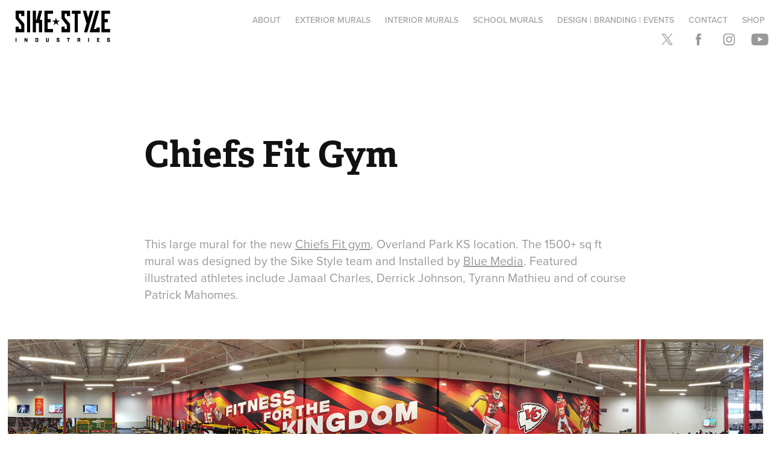

--- FILE ---
content_type: text/html; charset=utf-8
request_url: https://sikestyle.myportfolio.com/chiefs-fit-gym
body_size: 8069
content:
<!DOCTYPE HTML>
<html lang="en-US">
<head>
  <meta charset="UTF-8" />
  <meta name="viewport" content="width=device-width, initial-scale=1" />
      <meta name="keywords"  content="Chiefs,fitness,football,gym,kansas city,mahomes,Mural,nfl,sike style,Vinyl Graphics" />
      <meta name="description"  content="Mural and design company based in Kansas City, Missouri since 2001" />
      <meta name="twitter:card"  content="summary_large_image" />
      <meta name="twitter:site"  content="@AdobePortfolio" />
      <meta  property="og:title" content="Sike Style Industries - Chiefs Fit Gym" />
      <meta  property="og:description" content="Mural and design company based in Kansas City, Missouri since 2001" />
      <meta  property="og:image" content="https://cdn.myportfolio.com/bf71ac62d0a71099829a9e41d3d7a7b0/c25fa57c-eb23-4011-904c-28a766c2b081_car_202x158.jpg?h=05cbd8e0f538a9783f3bdb765ca86ab3" />
      <link rel="icon" href="[data-uri]"  />
      <link rel="stylesheet" href="/dist/css/main.css" type="text/css" />
      <link rel="stylesheet" href="https://cdn.myportfolio.com/bf71ac62d0a71099829a9e41d3d7a7b0/7e779b38b20de105b7e61a1a78df2dc01759073582.css?h=cd409bffb0bdba1da6e08dab376ec320" type="text/css" />
    <link rel="canonical" href="https://sikestyle.myportfolio.com/chiefs-fit-gym" />
      <title>Sike Style Industries - Chiefs Fit Gym</title>
    <script type="text/javascript" src="//use.typekit.net/ik/[base64].js?cb=35f77bfb8b50944859ea3d3804e7194e7a3173fb" async onload="
    try {
      window.Typekit.load();
    } catch (e) {
      console.warn('Typekit not loaded.');
    }
    "></script>
</head>
  <body class="transition-enabled">  <div class='page-background-video page-background-video-with-panel'>
  </div>
  <div class="js-responsive-nav">
    <div class="responsive-nav has-social">
      <div class="close-responsive-click-area js-close-responsive-nav">
        <div class="close-responsive-button"></div>
      </div>
          <div class="nav-container">
            <nav data-hover-hint="nav">
      <div class="page-title">
        <a href="/bio-and-brand" >About</a>
      </div>
                <div class="gallery-title"><a href="/exteriormurals" >Exterior Murals</a></div>
                <div class="gallery-title"><a href="/copy-of-projects" >Interior Murals</a></div>
                <div class="gallery-title"><a href="/school-murals" >School Murals</a></div>
                <div class="gallery-title"><a href="/projects" >Design | Branding | Events</a></div>
      <div class="page-title">
        <a href="/contact" >Contact</a>
      </div>
      <div class="page-title">
        <a href="/shop" >Shop</a>
      </div>
                <div class="social pf-nav-social" data-hover-hint="navSocialIcons">
                  <ul>
                          <li>
                            <a href="https://twitter.com/sikestyle" target="_blank">
                              <svg xmlns="http://www.w3.org/2000/svg" xmlns:xlink="http://www.w3.org/1999/xlink" version="1.1" x="0px" y="0px" viewBox="-8 -3 35 24" xml:space="preserve" class="icon"><path d="M10.4 7.4 16.9 0h-1.5L9.7 6.4 5.2 0H0l6.8 9.7L0 17.4h1.5l5.9-6.8 4.7 6.8h5.2l-6.9-10ZM8.3 9.8l-.7-1-5.5-7.6h2.4l4.4 6.2.7 1 5.7 8h-2.4L8.3 9.8Z"/></svg>
                            </a>
                          </li>
                          <li>
                            <a href="https://www.facebook.com/Sikenomics" target="_blank">
                              <svg xmlns="http://www.w3.org/2000/svg" xmlns:xlink="http://www.w3.org/1999/xlink" version="1.1" x="0px" y="0px" viewBox="0 0 30 24" xml:space="preserve" class="icon"><path d="M16.21 20h-3.26v-8h-1.63V9.24h1.63V7.59c0-2.25 0.92-3.59 3.53-3.59h2.17v2.76H17.3 c-1.02 0-1.08 0.39-1.08 1.11l0 1.38h2.46L18.38 12h-2.17V20z"/></svg>
                            </a>
                          </li>
                          <li>
                            <a href="https://www.instagram.com/sikestyle/" target="_blank">
                              <svg version="1.1" id="Layer_1" xmlns="http://www.w3.org/2000/svg" xmlns:xlink="http://www.w3.org/1999/xlink" viewBox="0 0 30 24" style="enable-background:new 0 0 30 24;" xml:space="preserve" class="icon">
                              <g>
                                <path d="M15,5.4c2.1,0,2.4,0,3.2,0c0.8,0,1.2,0.2,1.5,0.3c0.4,0.1,0.6,0.3,0.9,0.6c0.3,0.3,0.5,0.5,0.6,0.9
                                  c0.1,0.3,0.2,0.7,0.3,1.5c0,0.8,0,1.1,0,3.2s0,2.4,0,3.2c0,0.8-0.2,1.2-0.3,1.5c-0.1,0.4-0.3,0.6-0.6,0.9c-0.3,0.3-0.5,0.5-0.9,0.6
                                  c-0.3,0.1-0.7,0.2-1.5,0.3c-0.8,0-1.1,0-3.2,0s-2.4,0-3.2,0c-0.8,0-1.2-0.2-1.5-0.3c-0.4-0.1-0.6-0.3-0.9-0.6
                                  c-0.3-0.3-0.5-0.5-0.6-0.9c-0.1-0.3-0.2-0.7-0.3-1.5c0-0.8,0-1.1,0-3.2s0-2.4,0-3.2c0-0.8,0.2-1.2,0.3-1.5c0.1-0.4,0.3-0.6,0.6-0.9
                                  c0.3-0.3,0.5-0.5,0.9-0.6c0.3-0.1,0.7-0.2,1.5-0.3C12.6,5.4,12.9,5.4,15,5.4 M15,4c-2.2,0-2.4,0-3.3,0c-0.9,0-1.4,0.2-1.9,0.4
                                  c-0.5,0.2-1,0.5-1.4,0.9C7.9,5.8,7.6,6.2,7.4,6.8C7.2,7.3,7.1,7.9,7,8.7C7,9.6,7,9.8,7,12s0,2.4,0,3.3c0,0.9,0.2,1.4,0.4,1.9
                                  c0.2,0.5,0.5,1,0.9,1.4c0.4,0.4,0.9,0.7,1.4,0.9c0.5,0.2,1.1,0.3,1.9,0.4c0.9,0,1.1,0,3.3,0s2.4,0,3.3,0c0.9,0,1.4-0.2,1.9-0.4
                                  c0.5-0.2,1-0.5,1.4-0.9c0.4-0.4,0.7-0.9,0.9-1.4c0.2-0.5,0.3-1.1,0.4-1.9c0-0.9,0-1.1,0-3.3s0-2.4,0-3.3c0-0.9-0.2-1.4-0.4-1.9
                                  c-0.2-0.5-0.5-1-0.9-1.4c-0.4-0.4-0.9-0.7-1.4-0.9c-0.5-0.2-1.1-0.3-1.9-0.4C17.4,4,17.2,4,15,4L15,4L15,4z"/>
                                <path d="M15,7.9c-2.3,0-4.1,1.8-4.1,4.1s1.8,4.1,4.1,4.1s4.1-1.8,4.1-4.1S17.3,7.9,15,7.9L15,7.9z M15,14.7c-1.5,0-2.7-1.2-2.7-2.7
                                  c0-1.5,1.2-2.7,2.7-2.7s2.7,1.2,2.7,2.7C17.7,13.5,16.5,14.7,15,14.7L15,14.7z"/>
                                <path d="M20.2,7.7c0,0.5-0.4,1-1,1s-1-0.4-1-1s0.4-1,1-1S20.2,7.2,20.2,7.7L20.2,7.7z"/>
                              </g>
                              </svg>
                            </a>
                          </li>
                          <li>
                            <a href="https://www.youtube.com/sikestyle" target="_blank">
                              <svg xmlns="http://www.w3.org/2000/svg" xmlns:xlink="http://www.w3.org/1999/xlink" version="1.1" id="Layer_1" viewBox="0 0 30 24" xml:space="preserve" class="icon"><path d="M26.15 16.54c0 0-0.22 1.57-0.9 2.26c-0.87 0.91-1.84 0.91-2.28 0.96C19.78 20 15 20 15 20 s-5.91-0.05-7.74-0.23c-0.51-0.09-1.64-0.07-2.51-0.97c-0.68-0.69-0.91-2.26-0.91-2.26s-0.23-1.84-0.23-3.68v-1.73 c0-1.84 0.23-3.68 0.23-3.68s0.22-1.57 0.91-2.26c0.87-0.91 1.83-0.91 2.28-0.96C10.22 4 15 4 15 4H15c0 0 4.8 0 8 0.2 c0.44 0.1 1.4 0.1 2.3 0.96c0.68 0.7 0.9 2.3 0.9 2.26s0.23 1.8 0.2 3.68v1.73C26.38 14.7 26.1 16.5 26.1 16.54z M12.65 8.56l0 6.39l6.15-3.18L12.65 8.56z"/></svg>
                            </a>
                          </li>
                  </ul>
                </div>
            </nav>
          </div>
    </div>
  </div>
  <div class="site-wrap cfix js-site-wrap">
    <div class="site-container">
      <div class="site-content e2e-site-content">
        <header class="site-header">
          <div class="logo-container">
              <div class="logo-wrap" data-hover-hint="logo">
                    <div class="logo e2e-site-logo-text logo-image  ">
    <a href="/exteriormurals" class="image-normal image-link">
      <img src="https://cdn.myportfolio.com/bf71ac62d0a71099829a9e41d3d7a7b0/d09c2733-b9a5-45c7-becb-320f9529ca7d_rwc_0x0x282x106x4096.jpg?h=16d06863a50f02549132273dc2d37e61" alt="Sike Style Industries">
    </a>
</div>
              </div>
  <div class="hamburger-click-area js-hamburger">
    <div class="hamburger">
      <i></i>
      <i></i>
      <i></i>
    </div>
  </div>
          </div>
              <div class="nav-container">
                <nav data-hover-hint="nav">
      <div class="page-title">
        <a href="/bio-and-brand" >About</a>
      </div>
                <div class="gallery-title"><a href="/exteriormurals" >Exterior Murals</a></div>
                <div class="gallery-title"><a href="/copy-of-projects" >Interior Murals</a></div>
                <div class="gallery-title"><a href="/school-murals" >School Murals</a></div>
                <div class="gallery-title"><a href="/projects" >Design | Branding | Events</a></div>
      <div class="page-title">
        <a href="/contact" >Contact</a>
      </div>
      <div class="page-title">
        <a href="/shop" >Shop</a>
      </div>
                    <div class="social pf-nav-social" data-hover-hint="navSocialIcons">
                      <ul>
                              <li>
                                <a href="https://twitter.com/sikestyle" target="_blank">
                                  <svg xmlns="http://www.w3.org/2000/svg" xmlns:xlink="http://www.w3.org/1999/xlink" version="1.1" x="0px" y="0px" viewBox="-8 -3 35 24" xml:space="preserve" class="icon"><path d="M10.4 7.4 16.9 0h-1.5L9.7 6.4 5.2 0H0l6.8 9.7L0 17.4h1.5l5.9-6.8 4.7 6.8h5.2l-6.9-10ZM8.3 9.8l-.7-1-5.5-7.6h2.4l4.4 6.2.7 1 5.7 8h-2.4L8.3 9.8Z"/></svg>
                                </a>
                              </li>
                              <li>
                                <a href="https://www.facebook.com/Sikenomics" target="_blank">
                                  <svg xmlns="http://www.w3.org/2000/svg" xmlns:xlink="http://www.w3.org/1999/xlink" version="1.1" x="0px" y="0px" viewBox="0 0 30 24" xml:space="preserve" class="icon"><path d="M16.21 20h-3.26v-8h-1.63V9.24h1.63V7.59c0-2.25 0.92-3.59 3.53-3.59h2.17v2.76H17.3 c-1.02 0-1.08 0.39-1.08 1.11l0 1.38h2.46L18.38 12h-2.17V20z"/></svg>
                                </a>
                              </li>
                              <li>
                                <a href="https://www.instagram.com/sikestyle/" target="_blank">
                                  <svg version="1.1" id="Layer_1" xmlns="http://www.w3.org/2000/svg" xmlns:xlink="http://www.w3.org/1999/xlink" viewBox="0 0 30 24" style="enable-background:new 0 0 30 24;" xml:space="preserve" class="icon">
                                  <g>
                                    <path d="M15,5.4c2.1,0,2.4,0,3.2,0c0.8,0,1.2,0.2,1.5,0.3c0.4,0.1,0.6,0.3,0.9,0.6c0.3,0.3,0.5,0.5,0.6,0.9
                                      c0.1,0.3,0.2,0.7,0.3,1.5c0,0.8,0,1.1,0,3.2s0,2.4,0,3.2c0,0.8-0.2,1.2-0.3,1.5c-0.1,0.4-0.3,0.6-0.6,0.9c-0.3,0.3-0.5,0.5-0.9,0.6
                                      c-0.3,0.1-0.7,0.2-1.5,0.3c-0.8,0-1.1,0-3.2,0s-2.4,0-3.2,0c-0.8,0-1.2-0.2-1.5-0.3c-0.4-0.1-0.6-0.3-0.9-0.6
                                      c-0.3-0.3-0.5-0.5-0.6-0.9c-0.1-0.3-0.2-0.7-0.3-1.5c0-0.8,0-1.1,0-3.2s0-2.4,0-3.2c0-0.8,0.2-1.2,0.3-1.5c0.1-0.4,0.3-0.6,0.6-0.9
                                      c0.3-0.3,0.5-0.5,0.9-0.6c0.3-0.1,0.7-0.2,1.5-0.3C12.6,5.4,12.9,5.4,15,5.4 M15,4c-2.2,0-2.4,0-3.3,0c-0.9,0-1.4,0.2-1.9,0.4
                                      c-0.5,0.2-1,0.5-1.4,0.9C7.9,5.8,7.6,6.2,7.4,6.8C7.2,7.3,7.1,7.9,7,8.7C7,9.6,7,9.8,7,12s0,2.4,0,3.3c0,0.9,0.2,1.4,0.4,1.9
                                      c0.2,0.5,0.5,1,0.9,1.4c0.4,0.4,0.9,0.7,1.4,0.9c0.5,0.2,1.1,0.3,1.9,0.4c0.9,0,1.1,0,3.3,0s2.4,0,3.3,0c0.9,0,1.4-0.2,1.9-0.4
                                      c0.5-0.2,1-0.5,1.4-0.9c0.4-0.4,0.7-0.9,0.9-1.4c0.2-0.5,0.3-1.1,0.4-1.9c0-0.9,0-1.1,0-3.3s0-2.4,0-3.3c0-0.9-0.2-1.4-0.4-1.9
                                      c-0.2-0.5-0.5-1-0.9-1.4c-0.4-0.4-0.9-0.7-1.4-0.9c-0.5-0.2-1.1-0.3-1.9-0.4C17.4,4,17.2,4,15,4L15,4L15,4z"/>
                                    <path d="M15,7.9c-2.3,0-4.1,1.8-4.1,4.1s1.8,4.1,4.1,4.1s4.1-1.8,4.1-4.1S17.3,7.9,15,7.9L15,7.9z M15,14.7c-1.5,0-2.7-1.2-2.7-2.7
                                      c0-1.5,1.2-2.7,2.7-2.7s2.7,1.2,2.7,2.7C17.7,13.5,16.5,14.7,15,14.7L15,14.7z"/>
                                    <path d="M20.2,7.7c0,0.5-0.4,1-1,1s-1-0.4-1-1s0.4-1,1-1S20.2,7.2,20.2,7.7L20.2,7.7z"/>
                                  </g>
                                  </svg>
                                </a>
                              </li>
                              <li>
                                <a href="https://www.youtube.com/sikestyle" target="_blank">
                                  <svg xmlns="http://www.w3.org/2000/svg" xmlns:xlink="http://www.w3.org/1999/xlink" version="1.1" id="Layer_1" viewBox="0 0 30 24" xml:space="preserve" class="icon"><path d="M26.15 16.54c0 0-0.22 1.57-0.9 2.26c-0.87 0.91-1.84 0.91-2.28 0.96C19.78 20 15 20 15 20 s-5.91-0.05-7.74-0.23c-0.51-0.09-1.64-0.07-2.51-0.97c-0.68-0.69-0.91-2.26-0.91-2.26s-0.23-1.84-0.23-3.68v-1.73 c0-1.84 0.23-3.68 0.23-3.68s0.22-1.57 0.91-2.26c0.87-0.91 1.83-0.91 2.28-0.96C10.22 4 15 4 15 4H15c0 0 4.8 0 8 0.2 c0.44 0.1 1.4 0.1 2.3 0.96c0.68 0.7 0.9 2.3 0.9 2.26s0.23 1.8 0.2 3.68v1.73C26.38 14.7 26.1 16.5 26.1 16.54z M12.65 8.56l0 6.39l6.15-3.18L12.65 8.56z"/></svg>
                                </a>
                              </li>
                      </ul>
                    </div>
                </nav>
              </div>
        </header>
        <main>
  <div class="page-container" data-context="page.page.container" data-hover-hint="pageContainer">
    <section class="page standard-modules">
        <header class="page-header content" data-context="pages" data-identity="id:p6147787f94f94db7bf4cbf043dba0e2037fd25266785a96c3986d" data-hover-hint="pageHeader" data-hover-hint-id="p6147787f94f94db7bf4cbf043dba0e2037fd25266785a96c3986d">
            <h1 class="title preserve-whitespace e2e-site-logo-text">Chiefs Fit Gym</h1>
            <p class="description"></p>
        </header>
      <div class="page-content js-page-content" data-context="pages" data-identity="id:p6147787f94f94db7bf4cbf043dba0e2037fd25266785a96c3986d">
        <div id="project-canvas" class="js-project-modules modules content">
          <div id="project-modules">
              
              
              
              
              
              <div class="project-module module text project-module-text align-center js-project-module e2e-site-project-module-text">
  <div class="rich-text js-text-editable module-text"><div>This large mural for the new <a href="https://www.chiefsfit.com/?marketingSourceId=5&amp;gclid=Cj0KCQjwv5uKBhD6ARIsAGv9a-zYJSOiloHtYoNCIJtrSZX9y1nwxtjaVB4sJA4RYqrnqMk0kl4c1lwaAoFCEALw_wcB" target="_blank">Chiefs Fit gym</a>, Overland Park KS location. The 1500+ sq ft mural was designed by the Sike Style team and Installed by <a href="https://www.bluemedia.com/" target="_blank">Blue Media</a>. Featured illustrated athletes include Jamaal Charles, Derrick Johnson, Tyrann Mathieu and of course Patrick Mahomes. </div></div>
</div>

              
              
              
              
              
              <div class="project-module module image project-module-image js-js-project-module" >

  

  
     <div class="js-lightbox" data-src="https://cdn.myportfolio.com/bf71ac62d0a71099829a9e41d3d7a7b0/304d3b42-5c6d-4501-b482-c779d066f47f.jpg?h=9b4e3ac38e0aa44f9b6e218b3c4b6019">
           <img
             class="js-lazy e2e-site-project-module-image"
             src="[data-uri]"
             data-src="https://cdn.myportfolio.com/bf71ac62d0a71099829a9e41d3d7a7b0/304d3b42-5c6d-4501-b482-c779d066f47f_rw_1920.jpg?h=3cb86c54f65eea14d6efd16808583f08"
             data-srcset="https://cdn.myportfolio.com/bf71ac62d0a71099829a9e41d3d7a7b0/304d3b42-5c6d-4501-b482-c779d066f47f_rw_600.jpg?h=c47292b44c1e9e7fe12b225fdc02da0e 600w,https://cdn.myportfolio.com/bf71ac62d0a71099829a9e41d3d7a7b0/304d3b42-5c6d-4501-b482-c779d066f47f_rw_1200.jpg?h=18cdb4479b9326d316d5092601ef45d2 1200w,https://cdn.myportfolio.com/bf71ac62d0a71099829a9e41d3d7a7b0/304d3b42-5c6d-4501-b482-c779d066f47f_rw_1920.jpg?h=3cb86c54f65eea14d6efd16808583f08 1400w,"
             data-sizes="(max-width: 1400px) 100vw, 1400px"
             width="1400"
             height="0"
             style="padding-bottom: 19.67%; background: rgba(0, 0, 0, 0.03)"
             
           >
     </div>
  

</div>

              
              
              
              
              
              
              
              
              
              
              <div class="project-module module video project-module-video js-js-project-module" style="padding-top: px;
padding-bottom: 25px;
  width: 100%;
  float: left;
  clear: both;
">
    <div class="embed-dimensions" style="max-width: 640px; max-height: 360px; margin: 0 auto;">
    <div class="embed-aspect-ratio" style="padding-bottom: 56.25%; position: relative; height: 0px;">
        <iframe title="Video Player" class="embed-content" src="https://www-ccv.adobe.io/v1/player/ccv/CHdyvDnNJVZ/embed?bgcolor=%23191919&lazyLoading=true&api_key=BehancePro2View" frameborder="0" allowfullscreen style="position: absolute; top: 0; left: 0; width: 100%; height: 100%;"></iframe>
    </div>
    </div>

</div>

              
              
              
              
              
              
              
              
              
              <div class="project-module module video project-module-video js-js-project-module" style="padding-top: px;
padding-bottom: 25px;
  width: 100%;
  float: right;
  clear: both;
">
    <div class="embed-dimensions" style="max-width: 576px; max-height: 576px; margin: 0 auto;">
    <div class="embed-aspect-ratio" style="padding-bottom: 100%; position: relative; height: 0px;">
        <iframe title="Video Player" class="embed-content" src="https://www-ccv.adobe.io/v1/player/ccv/6-Aa75Q6fVE/embed?bgcolor=%23191919&lazyLoading=true&api_key=BehancePro2View" frameborder="0" allowfullscreen style="position: absolute; top: 0; left: 0; width: 100%; height: 100%;"></iframe>
    </div>
    </div>

</div>

              
              
              
              
              
              
              
              
              <div class="project-module module image project-module-image js-js-project-module" >

  

  
     <div class="js-lightbox" data-src="https://cdn.myportfolio.com/bf71ac62d0a71099829a9e41d3d7a7b0/650ac417-0bc0-4121-883b-ca7359def766.jpg?h=04376791679f27e58338da16c7da4aae">
           <img
             class="js-lazy e2e-site-project-module-image"
             src="[data-uri]"
             data-src="https://cdn.myportfolio.com/bf71ac62d0a71099829a9e41d3d7a7b0/650ac417-0bc0-4121-883b-ca7359def766_rw_1920.jpg?h=f008f2af5651ddae4cb002fa40e799d3"
             data-srcset="https://cdn.myportfolio.com/bf71ac62d0a71099829a9e41d3d7a7b0/650ac417-0bc0-4121-883b-ca7359def766_rw_600.jpg?h=900f2410ae66116643c59f601e178185 600w,https://cdn.myportfolio.com/bf71ac62d0a71099829a9e41d3d7a7b0/650ac417-0bc0-4121-883b-ca7359def766_rw_1200.jpg?h=8a998e41ef327866480f2b371174c9ff 1200w,https://cdn.myportfolio.com/bf71ac62d0a71099829a9e41d3d7a7b0/650ac417-0bc0-4121-883b-ca7359def766_rw_1920.jpg?h=f008f2af5651ddae4cb002fa40e799d3 1400w,"
             data-sizes="(max-width: 1400px) 100vw, 1400px"
             width="1400"
             height="0"
             style="padding-bottom: 48.83%; background: rgba(0, 0, 0, 0.03)"
             
           >
     </div>
  

</div>

              
              
              
              
              
              
              
              
              
              <div class="project-module module image project-module-image js-js-project-module" >

  

  
     <div class="js-lightbox" data-src="https://cdn.myportfolio.com/bf71ac62d0a71099829a9e41d3d7a7b0/038ef25f-0843-4e3b-be7e-7d607fb101be.jpg?h=84c6421786b019648e52173e9882b1aa">
           <img
             class="js-lazy e2e-site-project-module-image"
             src="[data-uri]"
             data-src="https://cdn.myportfolio.com/bf71ac62d0a71099829a9e41d3d7a7b0/038ef25f-0843-4e3b-be7e-7d607fb101be_rw_1920.jpg?h=75216d19baa2fd752b5e33ade2a799b3"
             data-srcset="https://cdn.myportfolio.com/bf71ac62d0a71099829a9e41d3d7a7b0/038ef25f-0843-4e3b-be7e-7d607fb101be_rw_600.jpg?h=df3e519f8d1c59d099cbd06c68fbea0f 600w,https://cdn.myportfolio.com/bf71ac62d0a71099829a9e41d3d7a7b0/038ef25f-0843-4e3b-be7e-7d607fb101be_rw_1200.jpg?h=2959cc5b4b4dbfe5d53473afffbe9ca9 1200w,https://cdn.myportfolio.com/bf71ac62d0a71099829a9e41d3d7a7b0/038ef25f-0843-4e3b-be7e-7d607fb101be_rw_1920.jpg?h=75216d19baa2fd752b5e33ade2a799b3 1400w,"
             data-sizes="(max-width: 1400px) 100vw, 1400px"
             width="1400"
             height="0"
             style="padding-bottom: 36.33%; background: rgba(0, 0, 0, 0.03)"
             
           >
     </div>
  

</div>

              
              
              
              
              
              
              
              
              
              <div class="project-module module image project-module-image js-js-project-module" >

  

  
     <div class="js-lightbox" data-src="https://cdn.myportfolio.com/bf71ac62d0a71099829a9e41d3d7a7b0/25553e7c-0eeb-4b93-a771-ce682fa8476f.jpg?h=817264ecb446e9d84ca59ed1f62ca030">
           <img
             class="js-lazy e2e-site-project-module-image"
             src="[data-uri]"
             data-src="https://cdn.myportfolio.com/bf71ac62d0a71099829a9e41d3d7a7b0/25553e7c-0eeb-4b93-a771-ce682fa8476f_rw_1920.jpg?h=8bd8e6d73b19692669be223ecf555c54"
             data-srcset="https://cdn.myportfolio.com/bf71ac62d0a71099829a9e41d3d7a7b0/25553e7c-0eeb-4b93-a771-ce682fa8476f_rw_600.jpg?h=4a0217a6caba4d5f1372817c71874f56 600w,https://cdn.myportfolio.com/bf71ac62d0a71099829a9e41d3d7a7b0/25553e7c-0eeb-4b93-a771-ce682fa8476f_rw_1200.jpg?h=f539258b22eb12891c698fb4b6239e15 1200w,https://cdn.myportfolio.com/bf71ac62d0a71099829a9e41d3d7a7b0/25553e7c-0eeb-4b93-a771-ce682fa8476f_rw_1920.jpg?h=8bd8e6d73b19692669be223ecf555c54 1400w,"
             data-sizes="(max-width: 1400px) 100vw, 1400px"
             width="1400"
             height="0"
             style="padding-bottom: 54.33%; background: rgba(0, 0, 0, 0.03)"
             
           >
     </div>
  

</div>

              
              
              
              
              
              
              
              
              
              
              
              
              
              
              
              <div class="project-module module media_collection project-module-media_collection" data-id="m6147787f55e8bb7287ad38c087b519f0f239db8fcf6403b42d081"  style="padding-top: px;
padding-bottom: px;
">
  <div class="grid--main js-grid-main" data-grid-max-images="
  ">
    <div class="grid__item-container js-grid-item-container" data-flex-grow="488.34782608696" style="width:488.34782608696px; flex-grow:488.34782608696;" data-width="1080" data-height="575">
      <script type="text/html" class="js-lightbox-slide-content">
        <div class="grid__image-wrapper">
          <img src="https://cdn.myportfolio.com/bf71ac62d0a71099829a9e41d3d7a7b0/96767798-a409-4c09-86da-75ce11217cdb_rw_1200.jpg?h=8ba611dbd6c6f33e88e2f9456a085542" srcset="https://cdn.myportfolio.com/bf71ac62d0a71099829a9e41d3d7a7b0/96767798-a409-4c09-86da-75ce11217cdb_rw_600.jpg?h=a14b794f4820074eb336342a4327bcc0 600w,https://cdn.myportfolio.com/bf71ac62d0a71099829a9e41d3d7a7b0/96767798-a409-4c09-86da-75ce11217cdb_rw_1200.jpg?h=8ba611dbd6c6f33e88e2f9456a085542 1080w,"  sizes="(max-width: 1080px) 100vw, 1080px">
        <div>
      </script>
      <img
        class="grid__item-image js-grid__item-image grid__item-image-lazy js-lazy"
        src="[data-uri]"
        
        data-src="https://cdn.myportfolio.com/bf71ac62d0a71099829a9e41d3d7a7b0/96767798-a409-4c09-86da-75ce11217cdb_rw_1200.jpg?h=8ba611dbd6c6f33e88e2f9456a085542"
        data-srcset="https://cdn.myportfolio.com/bf71ac62d0a71099829a9e41d3d7a7b0/96767798-a409-4c09-86da-75ce11217cdb_rw_600.jpg?h=a14b794f4820074eb336342a4327bcc0 600w,https://cdn.myportfolio.com/bf71ac62d0a71099829a9e41d3d7a7b0/96767798-a409-4c09-86da-75ce11217cdb_rw_1200.jpg?h=8ba611dbd6c6f33e88e2f9456a085542 1080w,"
      >
      <span class="grid__item-filler" style="padding-bottom:53.240740740741%;"></span>
    </div>
    <div class="grid__item-container js-grid-item-container" data-flex-grow="487.5" style="width:487.5px; flex-grow:487.5;" data-width="1080" data-height="576">
      <script type="text/html" class="js-lightbox-slide-content">
        <div class="grid__image-wrapper">
          <img src="https://cdn.myportfolio.com/bf71ac62d0a71099829a9e41d3d7a7b0/04d6d163-e5cb-4495-97a1-ed2d26f015bc_rw_1200.jpg?h=c32a134b8a5f8fe3f1ad7a0d7de9544c" srcset="https://cdn.myportfolio.com/bf71ac62d0a71099829a9e41d3d7a7b0/04d6d163-e5cb-4495-97a1-ed2d26f015bc_rw_600.jpg?h=a234d9b3bd4e48afc7a64ab6236f382b 600w,https://cdn.myportfolio.com/bf71ac62d0a71099829a9e41d3d7a7b0/04d6d163-e5cb-4495-97a1-ed2d26f015bc_rw_1200.jpg?h=c32a134b8a5f8fe3f1ad7a0d7de9544c 1080w,"  sizes="(max-width: 1080px) 100vw, 1080px">
        <div>
      </script>
      <img
        class="grid__item-image js-grid__item-image grid__item-image-lazy js-lazy"
        src="[data-uri]"
        
        data-src="https://cdn.myportfolio.com/bf71ac62d0a71099829a9e41d3d7a7b0/04d6d163-e5cb-4495-97a1-ed2d26f015bc_rw_1200.jpg?h=c32a134b8a5f8fe3f1ad7a0d7de9544c"
        data-srcset="https://cdn.myportfolio.com/bf71ac62d0a71099829a9e41d3d7a7b0/04d6d163-e5cb-4495-97a1-ed2d26f015bc_rw_600.jpg?h=a234d9b3bd4e48afc7a64ab6236f382b 600w,https://cdn.myportfolio.com/bf71ac62d0a71099829a9e41d3d7a7b0/04d6d163-e5cb-4495-97a1-ed2d26f015bc_rw_1200.jpg?h=c32a134b8a5f8fe3f1ad7a0d7de9544c 1080w,"
      >
      <span class="grid__item-filler" style="padding-bottom:53.333333333333%;"></span>
    </div>
    <div class="grid__item-container js-grid-item-container" data-flex-grow="388.91966759003" style="width:388.91966759003px; flex-grow:388.91966759003;" data-width="1080" data-height="722">
      <script type="text/html" class="js-lightbox-slide-content">
        <div class="grid__image-wrapper">
          <img src="https://cdn.myportfolio.com/bf71ac62d0a71099829a9e41d3d7a7b0/e9661c4d-7149-4443-863b-517a160a3944_rw_1200.jpg?h=ebcf67bc1be7cd2aac8de51a1f8e8e98" srcset="https://cdn.myportfolio.com/bf71ac62d0a71099829a9e41d3d7a7b0/e9661c4d-7149-4443-863b-517a160a3944_rw_600.jpg?h=97aa9d0c7984d558940485e614c4535c 600w,https://cdn.myportfolio.com/bf71ac62d0a71099829a9e41d3d7a7b0/e9661c4d-7149-4443-863b-517a160a3944_rw_1200.jpg?h=ebcf67bc1be7cd2aac8de51a1f8e8e98 1080w,"  sizes="(max-width: 1080px) 100vw, 1080px">
        <div>
      </script>
      <img
        class="grid__item-image js-grid__item-image grid__item-image-lazy js-lazy"
        src="[data-uri]"
        
        data-src="https://cdn.myportfolio.com/bf71ac62d0a71099829a9e41d3d7a7b0/e9661c4d-7149-4443-863b-517a160a3944_rw_1200.jpg?h=ebcf67bc1be7cd2aac8de51a1f8e8e98"
        data-srcset="https://cdn.myportfolio.com/bf71ac62d0a71099829a9e41d3d7a7b0/e9661c4d-7149-4443-863b-517a160a3944_rw_600.jpg?h=97aa9d0c7984d558940485e614c4535c 600w,https://cdn.myportfolio.com/bf71ac62d0a71099829a9e41d3d7a7b0/e9661c4d-7149-4443-863b-517a160a3944_rw_1200.jpg?h=ebcf67bc1be7cd2aac8de51a1f8e8e98 1080w,"
      >
      <span class="grid__item-filler" style="padding-bottom:66.851851851852%;"></span>
    </div>
    <div class="grid__item-container js-grid-item-container" data-flex-grow="463.36633663366" style="width:463.36633663366px; flex-grow:463.36633663366;" data-width="1080" data-height="606">
      <script type="text/html" class="js-lightbox-slide-content">
        <div class="grid__image-wrapper">
          <img src="https://cdn.myportfolio.com/bf71ac62d0a71099829a9e41d3d7a7b0/5802bc4e-06ca-4769-b245-bee05056ac14_rw_1200.jpg?h=b9b0cc93a5138bc71da3fd020d6efc54" srcset="https://cdn.myportfolio.com/bf71ac62d0a71099829a9e41d3d7a7b0/5802bc4e-06ca-4769-b245-bee05056ac14_rw_600.jpg?h=924ac15b9de0234f86c5685608ca6f39 600w,https://cdn.myportfolio.com/bf71ac62d0a71099829a9e41d3d7a7b0/5802bc4e-06ca-4769-b245-bee05056ac14_rw_1200.jpg?h=b9b0cc93a5138bc71da3fd020d6efc54 1080w,"  sizes="(max-width: 1080px) 100vw, 1080px">
        <div>
      </script>
      <img
        class="grid__item-image js-grid__item-image grid__item-image-lazy js-lazy"
        src="[data-uri]"
        
        data-src="https://cdn.myportfolio.com/bf71ac62d0a71099829a9e41d3d7a7b0/5802bc4e-06ca-4769-b245-bee05056ac14_rw_1200.jpg?h=b9b0cc93a5138bc71da3fd020d6efc54"
        data-srcset="https://cdn.myportfolio.com/bf71ac62d0a71099829a9e41d3d7a7b0/5802bc4e-06ca-4769-b245-bee05056ac14_rw_600.jpg?h=924ac15b9de0234f86c5685608ca6f39 600w,https://cdn.myportfolio.com/bf71ac62d0a71099829a9e41d3d7a7b0/5802bc4e-06ca-4769-b245-bee05056ac14_rw_1200.jpg?h=b9b0cc93a5138bc71da3fd020d6efc54 1080w,"
      >
      <span class="grid__item-filler" style="padding-bottom:56.111111111111%;"></span>
    </div>
    <div class="grid__item-container js-grid-item-container" data-flex-grow="260" style="width:260px; flex-grow:260;" data-width="1080" data-height="1080">
      <script type="text/html" class="js-lightbox-slide-content">
        <div class="grid__image-wrapper">
          <img src="https://cdn.myportfolio.com/bf71ac62d0a71099829a9e41d3d7a7b0/4a54a0ab-74f8-4b3e-9481-963066adbf6d_rw_1200.jpg?h=4e312a3ac976a80f6bbf40ad16fa3d1f" srcset="https://cdn.myportfolio.com/bf71ac62d0a71099829a9e41d3d7a7b0/4a54a0ab-74f8-4b3e-9481-963066adbf6d_rw_600.jpg?h=35a2db63375a2f350dc52c2415410688 600w,https://cdn.myportfolio.com/bf71ac62d0a71099829a9e41d3d7a7b0/4a54a0ab-74f8-4b3e-9481-963066adbf6d_rw_1200.jpg?h=4e312a3ac976a80f6bbf40ad16fa3d1f 1080w,"  sizes="(max-width: 1080px) 100vw, 1080px">
        <div>
      </script>
      <img
        class="grid__item-image js-grid__item-image grid__item-image-lazy js-lazy"
        src="[data-uri]"
        
        data-src="https://cdn.myportfolio.com/bf71ac62d0a71099829a9e41d3d7a7b0/4a54a0ab-74f8-4b3e-9481-963066adbf6d_rw_1200.jpg?h=4e312a3ac976a80f6bbf40ad16fa3d1f"
        data-srcset="https://cdn.myportfolio.com/bf71ac62d0a71099829a9e41d3d7a7b0/4a54a0ab-74f8-4b3e-9481-963066adbf6d_rw_600.jpg?h=35a2db63375a2f350dc52c2415410688 600w,https://cdn.myportfolio.com/bf71ac62d0a71099829a9e41d3d7a7b0/4a54a0ab-74f8-4b3e-9481-963066adbf6d_rw_1200.jpg?h=4e312a3ac976a80f6bbf40ad16fa3d1f 1080w,"
      >
      <span class="grid__item-filler" style="padding-bottom:100%;"></span>
    </div>
    <div class="grid__item-container js-grid-item-container" data-flex-grow="208.15418828762" style="width:208.15418828762px; flex-grow:208.15418828762;" data-width="1080" data-height="1349">
      <script type="text/html" class="js-lightbox-slide-content">
        <div class="grid__image-wrapper">
          <img src="https://cdn.myportfolio.com/bf71ac62d0a71099829a9e41d3d7a7b0/f2653ac8-523d-4e31-97a8-f24519dc0b84_rw_1200.jpg?h=b8ed3ae1c0b435b7bf2155d1c6e594fe" srcset="https://cdn.myportfolio.com/bf71ac62d0a71099829a9e41d3d7a7b0/f2653ac8-523d-4e31-97a8-f24519dc0b84_rw_600.jpg?h=fc4a53269cf25eeab90b8ace6aa17b87 600w,https://cdn.myportfolio.com/bf71ac62d0a71099829a9e41d3d7a7b0/f2653ac8-523d-4e31-97a8-f24519dc0b84_rw_1200.jpg?h=b8ed3ae1c0b435b7bf2155d1c6e594fe 1080w,"  sizes="(max-width: 1080px) 100vw, 1080px">
        <div>
      </script>
      <img
        class="grid__item-image js-grid__item-image grid__item-image-lazy js-lazy"
        src="[data-uri]"
        
        data-src="https://cdn.myportfolio.com/bf71ac62d0a71099829a9e41d3d7a7b0/f2653ac8-523d-4e31-97a8-f24519dc0b84_rw_1200.jpg?h=b8ed3ae1c0b435b7bf2155d1c6e594fe"
        data-srcset="https://cdn.myportfolio.com/bf71ac62d0a71099829a9e41d3d7a7b0/f2653ac8-523d-4e31-97a8-f24519dc0b84_rw_600.jpg?h=fc4a53269cf25eeab90b8ace6aa17b87 600w,https://cdn.myportfolio.com/bf71ac62d0a71099829a9e41d3d7a7b0/f2653ac8-523d-4e31-97a8-f24519dc0b84_rw_1200.jpg?h=b8ed3ae1c0b435b7bf2155d1c6e594fe 1080w,"
      >
      <span class="grid__item-filler" style="padding-bottom:124.90740740741%;"></span>
    </div>
    <div class="js-grid-spacer"></div>
  </div>
</div>

              
              
              
              
              
              
              
              
              
              <div class="project-module module media_collection project-module-media_collection" data-id="m6147787f73f3fd56c5101306969a2dbab94eca611eef2b56f265b"  style="padding-top: px;
padding-bottom: px;
">
  <div class="grid--main js-grid-main" data-grid-max-images="
  ">
    <div class="grid__item-container js-grid-item-container" data-flex-grow="194.93908153702" style="width:194.93908153702px; flex-grow:194.93908153702;" data-width="800" data-height="1067">
      <script type="text/html" class="js-lightbox-slide-content">
        <div class="grid__image-wrapper">
          <img src="https://cdn.myportfolio.com/bf71ac62d0a71099829a9e41d3d7a7b0/bf6a15b0-30bf-4f78-be56-d037b74ccd2b_rw_1200.jpg?h=960e0150bd51ec28b284a66deaa2c4a1" srcset="https://cdn.myportfolio.com/bf71ac62d0a71099829a9e41d3d7a7b0/bf6a15b0-30bf-4f78-be56-d037b74ccd2b_rw_600.jpg?h=e56b153776265348991bd40f1dcc8268 600w,https://cdn.myportfolio.com/bf71ac62d0a71099829a9e41d3d7a7b0/bf6a15b0-30bf-4f78-be56-d037b74ccd2b_rw_1200.jpg?h=960e0150bd51ec28b284a66deaa2c4a1 800w,"  sizes="(max-width: 800px) 100vw, 800px">
        <div>
      </script>
      <img
        class="grid__item-image js-grid__item-image grid__item-image-lazy js-lazy"
        src="[data-uri]"
        
        data-src="https://cdn.myportfolio.com/bf71ac62d0a71099829a9e41d3d7a7b0/bf6a15b0-30bf-4f78-be56-d037b74ccd2b_rw_1200.jpg?h=960e0150bd51ec28b284a66deaa2c4a1"
        data-srcset="https://cdn.myportfolio.com/bf71ac62d0a71099829a9e41d3d7a7b0/bf6a15b0-30bf-4f78-be56-d037b74ccd2b_rw_600.jpg?h=e56b153776265348991bd40f1dcc8268 600w,https://cdn.myportfolio.com/bf71ac62d0a71099829a9e41d3d7a7b0/bf6a15b0-30bf-4f78-be56-d037b74ccd2b_rw_1200.jpg?h=960e0150bd51ec28b284a66deaa2c4a1 800w,"
      >
      <span class="grid__item-filler" style="padding-bottom:133.375%;"></span>
    </div>
    <div class="grid__item-container js-grid-item-container" data-flex-grow="194.93908153702" style="width:194.93908153702px; flex-grow:194.93908153702;" data-width="800" data-height="1067">
      <script type="text/html" class="js-lightbox-slide-content">
        <div class="grid__image-wrapper">
          <img src="https://cdn.myportfolio.com/bf71ac62d0a71099829a9e41d3d7a7b0/b557f85d-fbcc-4ff2-83b4-1f4acae57dd4_rw_1200.jpg?h=7d5b9f423773a84bc60de0bd2a7a3eec" srcset="https://cdn.myportfolio.com/bf71ac62d0a71099829a9e41d3d7a7b0/b557f85d-fbcc-4ff2-83b4-1f4acae57dd4_rw_600.jpg?h=aafc8174e32691b739ceee5f46967f0c 600w,https://cdn.myportfolio.com/bf71ac62d0a71099829a9e41d3d7a7b0/b557f85d-fbcc-4ff2-83b4-1f4acae57dd4_rw_1200.jpg?h=7d5b9f423773a84bc60de0bd2a7a3eec 800w,"  sizes="(max-width: 800px) 100vw, 800px">
        <div>
      </script>
      <img
        class="grid__item-image js-grid__item-image grid__item-image-lazy js-lazy"
        src="[data-uri]"
        
        data-src="https://cdn.myportfolio.com/bf71ac62d0a71099829a9e41d3d7a7b0/b557f85d-fbcc-4ff2-83b4-1f4acae57dd4_rw_1200.jpg?h=7d5b9f423773a84bc60de0bd2a7a3eec"
        data-srcset="https://cdn.myportfolio.com/bf71ac62d0a71099829a9e41d3d7a7b0/b557f85d-fbcc-4ff2-83b4-1f4acae57dd4_rw_600.jpg?h=aafc8174e32691b739ceee5f46967f0c 600w,https://cdn.myportfolio.com/bf71ac62d0a71099829a9e41d3d7a7b0/b557f85d-fbcc-4ff2-83b4-1f4acae57dd4_rw_1200.jpg?h=7d5b9f423773a84bc60de0bd2a7a3eec 800w,"
      >
      <span class="grid__item-filler" style="padding-bottom:133.375%;"></span>
    </div>
    <div class="js-grid-spacer"></div>
  </div>
</div>

              
              
              
              <div class="project-module module image project-module-image js-js-project-module" >

  

  
     <div class="js-lightbox" data-src="https://cdn.myportfolio.com/bf71ac62d0a71099829a9e41d3d7a7b0/ca2a1945-ddfe-4a78-a753-0fe65701ddf9.jpg?h=eae6e00c2ffcfbc96065faa1e14af468">
           <img
             class="js-lazy e2e-site-project-module-image"
             src="[data-uri]"
             data-src="https://cdn.myportfolio.com/bf71ac62d0a71099829a9e41d3d7a7b0/ca2a1945-ddfe-4a78-a753-0fe65701ddf9_rw_1920.jpg?h=18fe31ebe365aa2af7cbf1ab2debf9f1"
             data-srcset="https://cdn.myportfolio.com/bf71ac62d0a71099829a9e41d3d7a7b0/ca2a1945-ddfe-4a78-a753-0fe65701ddf9_rw_600.jpg?h=454e4e99c04c7f323ef141aa7dc530bc 600w,https://cdn.myportfolio.com/bf71ac62d0a71099829a9e41d3d7a7b0/ca2a1945-ddfe-4a78-a753-0fe65701ddf9_rw_1200.jpg?h=488d5c61faeb0ac8d04a5bfe7d75829f 1200w,https://cdn.myportfolio.com/bf71ac62d0a71099829a9e41d3d7a7b0/ca2a1945-ddfe-4a78-a753-0fe65701ddf9_rw_1920.jpg?h=18fe31ebe365aa2af7cbf1ab2debf9f1 1400w,"
             data-sizes="(max-width: 1400px) 100vw, 1400px"
             width="1400"
             height="0"
             style="padding-bottom: 72.5%; background: rgba(0, 0, 0, 0.03)"
             
           >
     </div>
  

</div>

              
              
              
              
              
              
              
              
              
              
              
              
              
              
              
              <div class="project-module module media_collection project-module-media_collection" data-id="m6147787f81f4f8a0f96d2fcd54f22b8515f182173d9ba21293e7b"  style="padding-top: px;
padding-bottom: px;
">
  <div class="grid--main js-grid-main" data-grid-max-images="
  ">
    <div class="grid__item-container js-grid-item-container" data-flex-grow="346.66666666667" style="width:346.66666666667px; flex-grow:346.66666666667;" data-width="1400" data-height="1050">
      <script type="text/html" class="js-lightbox-slide-content">
        <div class="grid__image-wrapper">
          <img src="https://cdn.myportfolio.com/bf71ac62d0a71099829a9e41d3d7a7b0/095e6038-b89a-4b75-adf2-9abe5bb092a3_rw_1920.jpg?h=ca9f18de980e16916e238d02210ef866" srcset="https://cdn.myportfolio.com/bf71ac62d0a71099829a9e41d3d7a7b0/095e6038-b89a-4b75-adf2-9abe5bb092a3_rw_600.jpg?h=23770f072821690bddccb6f3b3196de4 600w,https://cdn.myportfolio.com/bf71ac62d0a71099829a9e41d3d7a7b0/095e6038-b89a-4b75-adf2-9abe5bb092a3_rw_1200.jpg?h=102a4a96da5626fd974b92f8bb447ed2 1200w,https://cdn.myportfolio.com/bf71ac62d0a71099829a9e41d3d7a7b0/095e6038-b89a-4b75-adf2-9abe5bb092a3_rw_1920.jpg?h=ca9f18de980e16916e238d02210ef866 1400w,"  sizes="(max-width: 1400px) 100vw, 1400px">
        <div>
      </script>
      <img
        class="grid__item-image js-grid__item-image grid__item-image-lazy js-lazy"
        src="[data-uri]"
        
        data-src="https://cdn.myportfolio.com/bf71ac62d0a71099829a9e41d3d7a7b0/095e6038-b89a-4b75-adf2-9abe5bb092a3_rw_1920.jpg?h=ca9f18de980e16916e238d02210ef866"
        data-srcset="https://cdn.myportfolio.com/bf71ac62d0a71099829a9e41d3d7a7b0/095e6038-b89a-4b75-adf2-9abe5bb092a3_rw_600.jpg?h=23770f072821690bddccb6f3b3196de4 600w,https://cdn.myportfolio.com/bf71ac62d0a71099829a9e41d3d7a7b0/095e6038-b89a-4b75-adf2-9abe5bb092a3_rw_1200.jpg?h=102a4a96da5626fd974b92f8bb447ed2 1200w,https://cdn.myportfolio.com/bf71ac62d0a71099829a9e41d3d7a7b0/095e6038-b89a-4b75-adf2-9abe5bb092a3_rw_1920.jpg?h=ca9f18de980e16916e238d02210ef866 1400w,"
      >
      <span class="grid__item-filler" style="padding-bottom:75%;"></span>
    </div>
    <div class="grid__item-container js-grid-item-container" data-flex-grow="346.66666666667" style="width:346.66666666667px; flex-grow:346.66666666667;" data-width="1400" data-height="1050">
      <script type="text/html" class="js-lightbox-slide-content">
        <div class="grid__image-wrapper">
          <img src="https://cdn.myportfolio.com/bf71ac62d0a71099829a9e41d3d7a7b0/f1008b10-e08a-4dea-913f-3abff7cf8d93_rw_1920.jpg?h=56e4237e7003eda2c75cd5a3ef3c2097" srcset="https://cdn.myportfolio.com/bf71ac62d0a71099829a9e41d3d7a7b0/f1008b10-e08a-4dea-913f-3abff7cf8d93_rw_600.jpg?h=2073d3b3602fa16bcbf451517bcde704 600w,https://cdn.myportfolio.com/bf71ac62d0a71099829a9e41d3d7a7b0/f1008b10-e08a-4dea-913f-3abff7cf8d93_rw_1200.jpg?h=4d6276dea7cde7276d9f5a7af913b839 1200w,https://cdn.myportfolio.com/bf71ac62d0a71099829a9e41d3d7a7b0/f1008b10-e08a-4dea-913f-3abff7cf8d93_rw_1920.jpg?h=56e4237e7003eda2c75cd5a3ef3c2097 1400w,"  sizes="(max-width: 1400px) 100vw, 1400px">
        <div>
      </script>
      <img
        class="grid__item-image js-grid__item-image grid__item-image-lazy js-lazy"
        src="[data-uri]"
        
        data-src="https://cdn.myportfolio.com/bf71ac62d0a71099829a9e41d3d7a7b0/f1008b10-e08a-4dea-913f-3abff7cf8d93_rw_1920.jpg?h=56e4237e7003eda2c75cd5a3ef3c2097"
        data-srcset="https://cdn.myportfolio.com/bf71ac62d0a71099829a9e41d3d7a7b0/f1008b10-e08a-4dea-913f-3abff7cf8d93_rw_600.jpg?h=2073d3b3602fa16bcbf451517bcde704 600w,https://cdn.myportfolio.com/bf71ac62d0a71099829a9e41d3d7a7b0/f1008b10-e08a-4dea-913f-3abff7cf8d93_rw_1200.jpg?h=4d6276dea7cde7276d9f5a7af913b839 1200w,https://cdn.myportfolio.com/bf71ac62d0a71099829a9e41d3d7a7b0/f1008b10-e08a-4dea-913f-3abff7cf8d93_rw_1920.jpg?h=56e4237e7003eda2c75cd5a3ef3c2097 1400w,"
      >
      <span class="grid__item-filler" style="padding-bottom:75%;"></span>
    </div>
    <div class="grid__item-container js-grid-item-container" data-flex-grow="574.13249211356" style="width:574.13249211356px; flex-grow:574.13249211356;" data-width="1400" data-height="634">
      <script type="text/html" class="js-lightbox-slide-content">
        <div class="grid__image-wrapper">
          <img src="https://cdn.myportfolio.com/bf71ac62d0a71099829a9e41d3d7a7b0/52664136-d863-428f-adb2-4280e9f147c5_rw_1920.jpg?h=e3e4f2229b76f44f03cb906932637322" srcset="https://cdn.myportfolio.com/bf71ac62d0a71099829a9e41d3d7a7b0/52664136-d863-428f-adb2-4280e9f147c5_rw_600.jpg?h=5292b12256eafb9adbe893a8cea1c884 600w,https://cdn.myportfolio.com/bf71ac62d0a71099829a9e41d3d7a7b0/52664136-d863-428f-adb2-4280e9f147c5_rw_1200.jpg?h=f22be4cc07e04af08580390c89302117 1200w,https://cdn.myportfolio.com/bf71ac62d0a71099829a9e41d3d7a7b0/52664136-d863-428f-adb2-4280e9f147c5_rw_1920.jpg?h=e3e4f2229b76f44f03cb906932637322 1400w,"  sizes="(max-width: 1400px) 100vw, 1400px">
        <div>
      </script>
      <img
        class="grid__item-image js-grid__item-image grid__item-image-lazy js-lazy"
        src="[data-uri]"
        
        data-src="https://cdn.myportfolio.com/bf71ac62d0a71099829a9e41d3d7a7b0/52664136-d863-428f-adb2-4280e9f147c5_rw_1920.jpg?h=e3e4f2229b76f44f03cb906932637322"
        data-srcset="https://cdn.myportfolio.com/bf71ac62d0a71099829a9e41d3d7a7b0/52664136-d863-428f-adb2-4280e9f147c5_rw_600.jpg?h=5292b12256eafb9adbe893a8cea1c884 600w,https://cdn.myportfolio.com/bf71ac62d0a71099829a9e41d3d7a7b0/52664136-d863-428f-adb2-4280e9f147c5_rw_1200.jpg?h=f22be4cc07e04af08580390c89302117 1200w,https://cdn.myportfolio.com/bf71ac62d0a71099829a9e41d3d7a7b0/52664136-d863-428f-adb2-4280e9f147c5_rw_1920.jpg?h=e3e4f2229b76f44f03cb906932637322 1400w,"
      >
      <span class="grid__item-filler" style="padding-bottom:45.285714285714%;"></span>
    </div>
    <div class="grid__item-container js-grid-item-container" data-flex-grow="633.24632952692" style="width:633.24632952692px; flex-grow:633.24632952692;" data-width="1493" data-height="613">
      <script type="text/html" class="js-lightbox-slide-content">
        <div class="grid__image-wrapper">
          <img src="https://cdn.myportfolio.com/bf71ac62d0a71099829a9e41d3d7a7b0/db66a1f5-0cb0-4b6e-b9a5-d1d0f139e2dd_rw_1920.png?h=e092f9ce3b201b39fb4d224543ffa885" srcset="https://cdn.myportfolio.com/bf71ac62d0a71099829a9e41d3d7a7b0/db66a1f5-0cb0-4b6e-b9a5-d1d0f139e2dd_rw_600.png?h=887e4ca965db5b0a612bd8de8abd8757 600w,https://cdn.myportfolio.com/bf71ac62d0a71099829a9e41d3d7a7b0/db66a1f5-0cb0-4b6e-b9a5-d1d0f139e2dd_rw_1200.png?h=27ae5ad1adb300ed68c5bf19f646b18b 1200w,https://cdn.myportfolio.com/bf71ac62d0a71099829a9e41d3d7a7b0/db66a1f5-0cb0-4b6e-b9a5-d1d0f139e2dd_rw_1920.png?h=e092f9ce3b201b39fb4d224543ffa885 1493w,"  sizes="(max-width: 1493px) 100vw, 1493px">
        <div>
      </script>
      <img
        class="grid__item-image js-grid__item-image grid__item-image-lazy js-lazy"
        src="[data-uri]"
        
        data-src="https://cdn.myportfolio.com/bf71ac62d0a71099829a9e41d3d7a7b0/db66a1f5-0cb0-4b6e-b9a5-d1d0f139e2dd_rw_1920.png?h=e092f9ce3b201b39fb4d224543ffa885"
        data-srcset="https://cdn.myportfolio.com/bf71ac62d0a71099829a9e41d3d7a7b0/db66a1f5-0cb0-4b6e-b9a5-d1d0f139e2dd_rw_600.png?h=887e4ca965db5b0a612bd8de8abd8757 600w,https://cdn.myportfolio.com/bf71ac62d0a71099829a9e41d3d7a7b0/db66a1f5-0cb0-4b6e-b9a5-d1d0f139e2dd_rw_1200.png?h=27ae5ad1adb300ed68c5bf19f646b18b 1200w,https://cdn.myportfolio.com/bf71ac62d0a71099829a9e41d3d7a7b0/db66a1f5-0cb0-4b6e-b9a5-d1d0f139e2dd_rw_1920.png?h=e092f9ce3b201b39fb4d224543ffa885 1493w,"
      >
      <span class="grid__item-filler" style="padding-bottom:41.0582719357%;"></span>
    </div>
    <div class="js-grid-spacer"></div>
  </div>
</div>

              
              
          </div>
        </div>
      </div>
    </section>
        <section class="back-to-top" data-hover-hint="backToTop">
          <a href="#"><span class="arrow">&uarr;</span><span class="preserve-whitespace">Back to Top</span></a>
        </section>
        <a class="back-to-top-fixed js-back-to-top back-to-top-fixed-with-panel" data-hover-hint="backToTop" data-hover-hint-placement="top-start" href="#">
          <svg version="1.1" id="Layer_1" xmlns="http://www.w3.org/2000/svg" xmlns:xlink="http://www.w3.org/1999/xlink" x="0px" y="0px"
           viewBox="0 0 26 26" style="enable-background:new 0 0 26 26;" xml:space="preserve" class="icon icon-back-to-top">
          <g>
            <path d="M13.8,1.3L21.6,9c0.1,0.1,0.1,0.3,0.2,0.4c0.1,0.1,0.1,0.3,0.1,0.4s0,0.3-0.1,0.4c-0.1,0.1-0.1,0.3-0.3,0.4
              c-0.1,0.1-0.2,0.2-0.4,0.3c-0.2,0.1-0.3,0.1-0.4,0.1c-0.1,0-0.3,0-0.4-0.1c-0.2-0.1-0.3-0.2-0.4-0.3L14.2,5l0,19.1
              c0,0.2-0.1,0.3-0.1,0.5c0,0.1-0.1,0.3-0.3,0.4c-0.1,0.1-0.2,0.2-0.4,0.3c-0.1,0.1-0.3,0.1-0.5,0.1c-0.1,0-0.3,0-0.4-0.1
              c-0.1-0.1-0.3-0.1-0.4-0.3c-0.1-0.1-0.2-0.2-0.3-0.4c-0.1-0.1-0.1-0.3-0.1-0.5l0-19.1l-5.7,5.7C6,10.8,5.8,10.9,5.7,11
              c-0.1,0.1-0.3,0.1-0.4,0.1c-0.2,0-0.3,0-0.4-0.1c-0.1-0.1-0.3-0.2-0.4-0.3c-0.1-0.1-0.1-0.2-0.2-0.4C4.1,10.2,4,10.1,4.1,9.9
              c0-0.1,0-0.3,0.1-0.4c0-0.1,0.1-0.3,0.3-0.4l7.7-7.8c0.1,0,0.2-0.1,0.2-0.1c0,0,0.1-0.1,0.2-0.1c0.1,0,0.2,0,0.2-0.1
              c0.1,0,0.1,0,0.2,0c0,0,0.1,0,0.2,0c0.1,0,0.2,0,0.2,0.1c0.1,0,0.1,0.1,0.2,0.1C13.7,1.2,13.8,1.2,13.8,1.3z"/>
          </g>
          </svg>
        </a>
  </div>
              <footer class="site-footer" data-hover-hint="footer">
                <div class="footer-text">
                  All work copyright Sike Style Industries 2021
                </div>
              </footer>
        </main>
      </div>
    </div>
  </div>
</body>
<script type="text/javascript">
  // fix for Safari's back/forward cache
  window.onpageshow = function(e) {
    if (e.persisted) { window.location.reload(); }
  };
</script>
  <script type="text/javascript">var __config__ = {"page_id":"p6147787f94f94db7bf4cbf043dba0e2037fd25266785a96c3986d","theme":{"name":"geometric"},"pageTransition":true,"linkTransition":true,"disableDownload":true,"localizedValidationMessages":{"required":"This field is required","Email":"This field must be a valid email address"},"lightbox":{"enabled":true,"color":{"opacity":0.94,"hex":"#fff"}},"cookie_banner":{"enabled":false}};</script>
  <script type="text/javascript" src="/site/translations?cb=35f77bfb8b50944859ea3d3804e7194e7a3173fb"></script>
  <script type="text/javascript" src="/dist/js/main.js?cb=35f77bfb8b50944859ea3d3804e7194e7a3173fb"></script>
</html>


--- FILE ---
content_type: text/html
request_url: https://www-ccv.adobe.io/v1/player/ccv/CHdyvDnNJVZ/embed?bgcolor=%23191919&lazyLoading=true&api_key=BehancePro2View
body_size: 2388
content:
<!DOCTYPE html>
<html lang="en">
<head>
    <meta http-equiv="X-UA-Compatible" content="IE=edge">
    <!-- NREUM: (1) -->
    <meta http-equiv="Content-Type" content="text/html; charset=utf-8" />
    <meta name="viewport" content="initial-scale=1.0, maximum-scale=1.0, user-scalable=no, width=device-width" />
    <!-- change title to match the h1 heading -->
    <title>Creative Cloud Player (HLS-everywhere Player)</title>
    <script src="https://cdnjs.cloudflare.com/ajax/libs/jquery/3.4.1/jquery.min.js"></script>
    <script src="https://use.typekit.net/wna4qxf.js"></script>
    <script src="https://www-ccv.adobe.io/build32979778/resource/ccv/js/ingest.min.js"></script>
    <script src="https://cdnjs.cloudflare.com/ajax/libs/babel-polyfill/7.2.5/polyfill.min.js"></script>
    <script src="https://www-ccv.adobe.io/build32979778/resource/ccv/js/video.min.js"></script>
    <script src="https://www-ccv.adobe.io/build32979778/resource/ccv/js/videojs-media-sources.js"></script>
    <script src="https://www-ccv.adobe.io/build32979778/resource/ccv/js/ccv-betaplayer.min.js"></script>
    <script src="https://www-ccv.adobe.io/build32979778/resource/ccv/js/VisitorAPI.js"></script>
    <style type="text/css">
        html {
            overflow: hidden
        }
        body {
            width: 100%;
            height: 100%;
            margin: 0px;
            padding: 0px;
            display: block;
            font-family: adobe-clean, 'Helvetica Neue', Helvetica, Arial, sans-serif;
            overflow: hidden;
            position: absolute
        }
    </style>
    <script type="application/javascript">
        window.ccv$serverData = { "status": "ok", "rootDir": "https://www-ccv.adobe.io/build32979778/resource/ccv", "duration": 26.6, "settings_json": "json/default/config.json", "strings_json": "json/default/en.json", "ccvid": "CHdyvDnNJVZ", "clientid": "default", "language": "en", "posterframe": "https://cdn-prod-ccv.adobe.com/CHdyvDnNJVZ/image/CHdyvDnNJVZ_poster.jpg?hdnts=st%3D1763907795%7Eexp%3D1764166995%7Eacl%3D%2Fshared_assets%2Fimage%2F*%21%2Fz%2FCHdyvDnNJVZ%2Frend%2F*%21%2Fi%2FCHdyvDnNJVZ%2Frend%2F*%21%2FCHdyvDnNJVZ%2Frend%2F*%21%2FCHdyvDnNJVZ%2Fimage%2F*%21%2FCHdyvDnNJVZ%2Fcaptions%2F*%7Ehmac%3D3c458fc66a5f223a75b910cd159ecb6bcfe68948e6eb567fe299f875fd64b9c1", "seriesthumbnail_sprite_url": "https://cdn-prod-ccv.adobe.com/CHdyvDnNJVZ/image/CHdyvDnNJVZ_sprite_0.jpg?hdnts=st%3D1763907795%7Eexp%3D1764166995%7Eacl%3D%2Fshared_assets%2Fimage%2F*%21%2Fz%2FCHdyvDnNJVZ%2Frend%2F*%21%2Fi%2FCHdyvDnNJVZ%2Frend%2F*%21%2FCHdyvDnNJVZ%2Frend%2F*%21%2FCHdyvDnNJVZ%2Fimage%2F*%21%2FCHdyvDnNJVZ%2Fcaptions%2F*%7Ehmac%3D3c458fc66a5f223a75b910cd159ecb6bcfe68948e6eb567fe299f875fd64b9c1", "thumbnail_per_sprite": 50, "total_number_of_sprites": 1, "series_thumbnail_frequency": 2, "series_thumbnail_width": 160, "series_thumbnail_height": 90, "displayThumbnails": true, "wwwhost": "https://www-ccv.adobe.io/v1/player/ccv/CHdyvDnNJVZ?api_key=BehancePro2View", "info": "https://www-ccv.adobe.io/v1/player/ccv/CHdyvDnNJVZ/info?api_key=BehancePro2View", "m3u8URL": "https://cdn-prod-ccv.adobe.com/CHdyvDnNJVZ/rend/master.m3u8?hdnts=st%3D1763907795%7Eexp%3D1764166995%7Eacl%3D%2Fshared_assets%2Fimage%2F*%21%2Fz%2FCHdyvDnNJVZ%2Frend%2F*%21%2Fi%2FCHdyvDnNJVZ%2Frend%2F*%21%2FCHdyvDnNJVZ%2Frend%2F*%21%2FCHdyvDnNJVZ%2Fimage%2F*%21%2FCHdyvDnNJVZ%2Fcaptions%2F*%7Ehmac%3D3c458fc66a5f223a75b910cd159ecb6bcfe68948e6eb567fe299f875fd64b9c1", "mp4URL": "https://cdn-prod-ccv.adobe.com/CHdyvDnNJVZ/rend/CHdyvDnNJVZ_360.mp4?hdnts=st%3D1763907795%7Eexp%3D1764166995%7Eacl%3D%2Fshared_assets%2Fimage%2F*%21%2Fz%2FCHdyvDnNJVZ%2Frend%2F*%21%2Fi%2FCHdyvDnNJVZ%2Frend%2F*%21%2FCHdyvDnNJVZ%2Frend%2F*%21%2FCHdyvDnNJVZ%2Fimage%2F*%21%2FCHdyvDnNJVZ%2Fcaptions%2F*%7Ehmac%3D3c458fc66a5f223a75b910cd159ecb6bcfe68948e6eb567fe299f875fd64b9c1", "inputHeight": 360, "inputWidth": 640, "playCountBeacon": { "url": "https://www-ccv.adobe.io/v1/player/ccv/CHdyvDnNJVZ/firstplay", "type": "POST", "headers": { "Content-Type": "application/json", "X-Api-Key": "BehancePro2View" }, "data": { "nonce": "0WkIT6APLkQKNGiGql7kHhzHPUY=" } }, "playCountBeaconRetry": 1, "strings": { "%press_esc": "Press Esc to exit full screen mode.", "%error_has_occurred": "Sorry, there was a problem loading this video.", "%error_has_occurred_sub": "Please try refreshing the page.", "%conversion_in_progress": "We’re preparing your video.", "%conversion_in_progress_sub": "This page will refresh automatically when it’s ready. Or, check back shortly to see it.", "%invalid_video": "Sorry, we can’t find the video you’re looking for.", "%invalid_video_sub": "Please check that the URL was typed correctly. Or, the video may have been removed.", "%bad_video": "Sorry, we couldn’t prepare this video for playback.", "%bad_video_sub": "Please try uploading the video again. If that doesn’t help, there may be a probem with the file.", "%reload_video": "We’re almost done preparing your video.", "%reload_video_sub": "This page will refresh automatically when it’s ready. Or, check back shortly to see it.", "%removed_video": "This video no longer exists.", "%removed_video_sub": "Sorry, the video you’re looking for has been removed.", "%enable_flash_player": "Sorry, there was a problem loading this video.", "%enable_flash_player_sub": "Please try refreshing the page." }, "settings": { "COMMENTS": "The format of this file MUST match the definitions in ccv-player.d.ts. For validation use http://jsonlint.com.", "brightcove": { "bcid": "2679128769001", "playerid": "2727268340001", "playerkey": "AQ~~,AAACb7Se6nk~,ee7RfT0WJHLewwaRq30kZmTGY507rmYu", "rootdir": "", "theme": "default" }, "debugging": { "debug": "false", "log_info": "true", "log_warn": "true", "log_debug": "true", "log_error": "true" } }, "minframeWidth": 640, "minframeHeight": 360 };
    </script>
    <link href="https://www-ccv.adobe.io/build32979778/resource/ccv/css/video-js.css" rel="stylesheet"/>
    <link href="https://www-ccv.adobe.io/build32979778/resource/ccv/css/ccv-player.min.css" rel="stylesheet" type="text/css" />
</head>
<body>
<video id="video-js"  preload="none" playsinline class="video-js" data-poster="https://cdn-prod-ccv.adobe.com/CHdyvDnNJVZ/image/CHdyvDnNJVZ_poster.jpg?hdnts=st%3D1763907795%7Eexp%3D1764166995%7Eacl%3D%2Fshared_assets%2Fimage%2F*%21%2Fz%2FCHdyvDnNJVZ%2Frend%2F*%21%2Fi%2FCHdyvDnNJVZ%2Frend%2F*%21%2FCHdyvDnNJVZ%2Frend%2F*%21%2FCHdyvDnNJVZ%2Fimage%2F*%21%2FCHdyvDnNJVZ%2Fcaptions%2F*%7Ehmac%3D3c458fc66a5f223a75b910cd159ecb6bcfe68948e6eb567fe299f875fd64b9c1"
       data-seriesthumbnail_sprite_url="https://cdn-prod-ccv.adobe.com/CHdyvDnNJVZ/image/CHdyvDnNJVZ_sprite_0.jpg?hdnts=st%3D1763907795%7Eexp%3D1764166995%7Eacl%3D%2Fshared_assets%2Fimage%2F*%21%2Fz%2FCHdyvDnNJVZ%2Frend%2F*%21%2Fi%2FCHdyvDnNJVZ%2Frend%2F*%21%2FCHdyvDnNJVZ%2Frend%2F*%21%2FCHdyvDnNJVZ%2Fimage%2F*%21%2FCHdyvDnNJVZ%2Fcaptions%2F*%7Ehmac%3D3c458fc66a5f223a75b910cd159ecb6bcfe68948e6eb567fe299f875fd64b9c1" data-series_thumbnail_frequency="2"
       data-series_thumbnail_width="160" data-series_thumbnail_height="90"
       data-thumbnail_per_sprite="50" data-total_number_of_sprites="1"
       data-status="ok" data-rootdir="https://www-ccv.adobe.io/build32979778/resource/ccv" data-duration="26.6" data-displayThumbnails="true"
       data-environ="embed" data-settings_json="json/default/config.json" data-strings_json="json/default/en.json" data-secure="true"
       data-ccvid="CHdyvDnNJVZ" data-clientid="default" data-mediatoken="hdnts=st=1763907795~exp=1764166995~acl=/shared_assets/image/*!/z/CHdyvDnNJVZ/rend/*!/i/CHdyvDnNJVZ/rend/*!/CHdyvDnNJVZ/rend/*!/CHdyvDnNJVZ/image/*!/CHdyvDnNJVZ/captions/*~hmac=3c458fc66a5f223a75b910cd159ecb6bcfe68948e6eb567fe299f875fd64b9c1"
       data-wwwhost="https://www-ccv.adobe.io/v1/player/ccv/CHdyvDnNJVZ?api_key=BehancePro2View" data-inputWidth="640" data-inputHeight="360" data-debug="" data-env="prod"
       data-clientappname="behance_portfolio" src="">
 	<source src="https://cdn-prod-ccv.adobe.com/CHdyvDnNJVZ/rend/master.m3u8?hdnts=st%3D1763907795%7Eexp%3D1764166995%7Eacl%3D%2Fshared_assets%2Fimage%2F*%21%2Fz%2FCHdyvDnNJVZ%2Frend%2F*%21%2Fi%2FCHdyvDnNJVZ%2Frend%2F*%21%2FCHdyvDnNJVZ%2Frend%2F*%21%2FCHdyvDnNJVZ%2Fimage%2F*%21%2FCHdyvDnNJVZ%2Fcaptions%2F*%7Ehmac%3D3c458fc66a5f223a75b910cd159ecb6bcfe68948e6eb567fe299f875fd64b9c1" type="application/x-mpegURL">
	<source src="https://cdn-prod-ccv.adobe.com/CHdyvDnNJVZ/rend/CHdyvDnNJVZ_360.mp4?hdnts=st%3D1763907795%7Eexp%3D1764166995%7Eacl%3D%2Fshared_assets%2Fimage%2F*%21%2Fz%2FCHdyvDnNJVZ%2Frend%2F*%21%2Fi%2FCHdyvDnNJVZ%2Frend%2F*%21%2FCHdyvDnNJVZ%2Frend%2F*%21%2FCHdyvDnNJVZ%2Fimage%2F*%21%2FCHdyvDnNJVZ%2Fcaptions%2F*%7Ehmac%3D3c458fc66a5f223a75b910cd159ecb6bcfe68948e6eb567fe299f875fd64b9c1" type="video/mp4">

</video>
</body>
</html>


--- FILE ---
content_type: text/html
request_url: https://www-ccv.adobe.io/v1/player/ccv/6-Aa75Q6fVE/embed?bgcolor=%23191919&lazyLoading=true&api_key=BehancePro2View
body_size: 2380
content:
<!DOCTYPE html>
<html lang="en">
<head>
    <meta http-equiv="X-UA-Compatible" content="IE=edge">
    <!-- NREUM: (1) -->
    <meta http-equiv="Content-Type" content="text/html; charset=utf-8" />
    <meta name="viewport" content="initial-scale=1.0, maximum-scale=1.0, user-scalable=no, width=device-width" />
    <!-- change title to match the h1 heading -->
    <title>Creative Cloud Player (HLS-everywhere Player)</title>
    <script src="https://cdnjs.cloudflare.com/ajax/libs/jquery/3.4.1/jquery.min.js"></script>
    <script src="https://use.typekit.net/wna4qxf.js"></script>
    <script src="https://www-ccv.adobe.io/build32979778/resource/ccv/js/ingest.min.js"></script>
    <script src="https://cdnjs.cloudflare.com/ajax/libs/babel-polyfill/7.2.5/polyfill.min.js"></script>
    <script src="https://www-ccv.adobe.io/build32979778/resource/ccv/js/video.min.js"></script>
    <script src="https://www-ccv.adobe.io/build32979778/resource/ccv/js/videojs-media-sources.js"></script>
    <script src="https://www-ccv.adobe.io/build32979778/resource/ccv/js/ccv-betaplayer.min.js"></script>
    <script src="https://www-ccv.adobe.io/build32979778/resource/ccv/js/VisitorAPI.js"></script>
    <style type="text/css">
        html {
            overflow: hidden
        }
        body {
            width: 100%;
            height: 100%;
            margin: 0px;
            padding: 0px;
            display: block;
            font-family: adobe-clean, 'Helvetica Neue', Helvetica, Arial, sans-serif;
            overflow: hidden;
            position: absolute
        }
    </style>
    <script type="application/javascript">
        window.ccv$serverData = { "status": "ok", "rootDir": "https://www-ccv.adobe.io/build32979778/resource/ccv", "duration": 52, "settings_json": "json/default/config.json", "strings_json": "json/default/en.json", "ccvid": "6-Aa75Q6fVE", "clientid": "default", "language": "en", "posterframe": "https://cdn-prod-ccv.adobe.com/6-Aa75Q6fVE/image/6-Aa75Q6fVE_poster.jpg?hdnts=st%3D1763907795%7Eexp%3D1764166995%7Eacl%3D%2Fshared_assets%2Fimage%2F*%21%2Fz%2F6-Aa75Q6fVE%2Frend%2F*%21%2Fi%2F6-Aa75Q6fVE%2Frend%2F*%21%2F6-Aa75Q6fVE%2Frend%2F*%21%2F6-Aa75Q6fVE%2Fimage%2F*%21%2F6-Aa75Q6fVE%2Fcaptions%2F*%7Ehmac%3D4d862494e04b794cbd8f70851b14232c016ee9135ce0ca4f811a073f39f7f9e6", "seriesthumbnail_sprite_url": "https://cdn-prod-ccv.adobe.com/6-Aa75Q6fVE/image/6-Aa75Q6fVE_sprite_0.jpg?hdnts=st%3D1763907795%7Eexp%3D1764166995%7Eacl%3D%2Fshared_assets%2Fimage%2F*%21%2Fz%2F6-Aa75Q6fVE%2Frend%2F*%21%2Fi%2F6-Aa75Q6fVE%2Frend%2F*%21%2F6-Aa75Q6fVE%2Frend%2F*%21%2F6-Aa75Q6fVE%2Fimage%2F*%21%2F6-Aa75Q6fVE%2Fcaptions%2F*%7Ehmac%3D4d862494e04b794cbd8f70851b14232c016ee9135ce0ca4f811a073f39f7f9e6", "thumbnail_per_sprite": 50, "total_number_of_sprites": 1, "series_thumbnail_frequency": 2, "series_thumbnail_width": 160, "series_thumbnail_height": 160, "displayThumbnails": true, "wwwhost": "https://www-ccv.adobe.io/v1/player/ccv/6-Aa75Q6fVE?api_key=BehancePro2View", "info": "https://www-ccv.adobe.io/v1/player/ccv/6-Aa75Q6fVE/info?api_key=BehancePro2View", "m3u8URL": "https://cdn-prod-ccv.adobe.com/6-Aa75Q6fVE/rend/master.m3u8?hdnts=st%3D1763907795%7Eexp%3D1764166995%7Eacl%3D%2Fshared_assets%2Fimage%2F*%21%2Fz%2F6-Aa75Q6fVE%2Frend%2F*%21%2Fi%2F6-Aa75Q6fVE%2Frend%2F*%21%2F6-Aa75Q6fVE%2Frend%2F*%21%2F6-Aa75Q6fVE%2Fimage%2F*%21%2F6-Aa75Q6fVE%2Fcaptions%2F*%7Ehmac%3D4d862494e04b794cbd8f70851b14232c016ee9135ce0ca4f811a073f39f7f9e6", "mp4URL": "https://cdn-prod-ccv.adobe.com/6-Aa75Q6fVE/rend/6-Aa75Q6fVE_576.mp4?hdnts=st%3D1763907795%7Eexp%3D1764166995%7Eacl%3D%2Fshared_assets%2Fimage%2F*%21%2Fz%2F6-Aa75Q6fVE%2Frend%2F*%21%2Fi%2F6-Aa75Q6fVE%2Frend%2F*%21%2F6-Aa75Q6fVE%2Frend%2F*%21%2F6-Aa75Q6fVE%2Fimage%2F*%21%2F6-Aa75Q6fVE%2Fcaptions%2F*%7Ehmac%3D4d862494e04b794cbd8f70851b14232c016ee9135ce0ca4f811a073f39f7f9e6", "inputHeight": 640, "inputWidth": 640, "playCountBeacon": { "url": "https://www-ccv.adobe.io/v1/player/ccv/6-Aa75Q6fVE/firstplay", "type": "POST", "headers": { "Content-Type": "application/json", "X-Api-Key": "BehancePro2View" }, "data": { "nonce": "xx/3u1mq0M8n6Y3l7HDq5lh6I+M=" } }, "playCountBeaconRetry": 1, "strings": { "%press_esc": "Press Esc to exit full screen mode.", "%error_has_occurred": "Sorry, there was a problem loading this video.", "%error_has_occurred_sub": "Please try refreshing the page.", "%conversion_in_progress": "We’re preparing your video.", "%conversion_in_progress_sub": "This page will refresh automatically when it’s ready. Or, check back shortly to see it.", "%invalid_video": "Sorry, we can’t find the video you’re looking for.", "%invalid_video_sub": "Please check that the URL was typed correctly. Or, the video may have been removed.", "%bad_video": "Sorry, we couldn’t prepare this video for playback.", "%bad_video_sub": "Please try uploading the video again. If that doesn’t help, there may be a probem with the file.", "%reload_video": "We’re almost done preparing your video.", "%reload_video_sub": "This page will refresh automatically when it’s ready. Or, check back shortly to see it.", "%removed_video": "This video no longer exists.", "%removed_video_sub": "Sorry, the video you’re looking for has been removed.", "%enable_flash_player": "Sorry, there was a problem loading this video.", "%enable_flash_player_sub": "Please try refreshing the page." }, "settings": { "COMMENTS": "The format of this file MUST match the definitions in ccv-player.d.ts. For validation use http://jsonlint.com.", "brightcove": { "bcid": "2679128769001", "playerid": "2727268340001", "playerkey": "AQ~~,AAACb7Se6nk~,ee7RfT0WJHLewwaRq30kZmTGY507rmYu", "rootdir": "", "theme": "default" }, "debugging": { "debug": "false", "log_info": "true", "log_warn": "true", "log_debug": "true", "log_error": "true" } }, "minframeWidth": 576, "minframeHeight": 576 };
    </script>
    <link href="https://www-ccv.adobe.io/build32979778/resource/ccv/css/video-js.css" rel="stylesheet"/>
    <link href="https://www-ccv.adobe.io/build32979778/resource/ccv/css/ccv-player.min.css" rel="stylesheet" type="text/css" />
</head>
<body>
<video id="video-js"  preload="none" playsinline class="video-js" data-poster="https://cdn-prod-ccv.adobe.com/6-Aa75Q6fVE/image/6-Aa75Q6fVE_poster.jpg?hdnts=st%3D1763907795%7Eexp%3D1764166995%7Eacl%3D%2Fshared_assets%2Fimage%2F*%21%2Fz%2F6-Aa75Q6fVE%2Frend%2F*%21%2Fi%2F6-Aa75Q6fVE%2Frend%2F*%21%2F6-Aa75Q6fVE%2Frend%2F*%21%2F6-Aa75Q6fVE%2Fimage%2F*%21%2F6-Aa75Q6fVE%2Fcaptions%2F*%7Ehmac%3D4d862494e04b794cbd8f70851b14232c016ee9135ce0ca4f811a073f39f7f9e6"
       data-seriesthumbnail_sprite_url="https://cdn-prod-ccv.adobe.com/6-Aa75Q6fVE/image/6-Aa75Q6fVE_sprite_0.jpg?hdnts=st%3D1763907795%7Eexp%3D1764166995%7Eacl%3D%2Fshared_assets%2Fimage%2F*%21%2Fz%2F6-Aa75Q6fVE%2Frend%2F*%21%2Fi%2F6-Aa75Q6fVE%2Frend%2F*%21%2F6-Aa75Q6fVE%2Frend%2F*%21%2F6-Aa75Q6fVE%2Fimage%2F*%21%2F6-Aa75Q6fVE%2Fcaptions%2F*%7Ehmac%3D4d862494e04b794cbd8f70851b14232c016ee9135ce0ca4f811a073f39f7f9e6" data-series_thumbnail_frequency="2"
       data-series_thumbnail_width="160" data-series_thumbnail_height="160"
       data-thumbnail_per_sprite="50" data-total_number_of_sprites="1"
       data-status="ok" data-rootdir="https://www-ccv.adobe.io/build32979778/resource/ccv" data-duration="52" data-displayThumbnails="true"
       data-environ="embed" data-settings_json="json/default/config.json" data-strings_json="json/default/en.json" data-secure="true"
       data-ccvid="6-Aa75Q6fVE" data-clientid="default" data-mediatoken="hdnts=st=1763907795~exp=1764166995~acl=/shared_assets/image/*!/z/6-Aa75Q6fVE/rend/*!/i/6-Aa75Q6fVE/rend/*!/6-Aa75Q6fVE/rend/*!/6-Aa75Q6fVE/image/*!/6-Aa75Q6fVE/captions/*~hmac=4d862494e04b794cbd8f70851b14232c016ee9135ce0ca4f811a073f39f7f9e6"
       data-wwwhost="https://www-ccv.adobe.io/v1/player/ccv/6-Aa75Q6fVE?api_key=BehancePro2View" data-inputWidth="640" data-inputHeight="640" data-debug="" data-env="prod"
       data-clientappname="behance_portfolio" src="">
 	<source src="https://cdn-prod-ccv.adobe.com/6-Aa75Q6fVE/rend/master.m3u8?hdnts=st%3D1763907795%7Eexp%3D1764166995%7Eacl%3D%2Fshared_assets%2Fimage%2F*%21%2Fz%2F6-Aa75Q6fVE%2Frend%2F*%21%2Fi%2F6-Aa75Q6fVE%2Frend%2F*%21%2F6-Aa75Q6fVE%2Frend%2F*%21%2F6-Aa75Q6fVE%2Fimage%2F*%21%2F6-Aa75Q6fVE%2Fcaptions%2F*%7Ehmac%3D4d862494e04b794cbd8f70851b14232c016ee9135ce0ca4f811a073f39f7f9e6" type="application/x-mpegURL">
	<source src="https://cdn-prod-ccv.adobe.com/6-Aa75Q6fVE/rend/6-Aa75Q6fVE_576.mp4?hdnts=st%3D1763907795%7Eexp%3D1764166995%7Eacl%3D%2Fshared_assets%2Fimage%2F*%21%2Fz%2F6-Aa75Q6fVE%2Frend%2F*%21%2Fi%2F6-Aa75Q6fVE%2Frend%2F*%21%2F6-Aa75Q6fVE%2Frend%2F*%21%2F6-Aa75Q6fVE%2Fimage%2F*%21%2F6-Aa75Q6fVE%2Fcaptions%2F*%7Ehmac%3D4d862494e04b794cbd8f70851b14232c016ee9135ce0ca4f811a073f39f7f9e6" type="video/mp4">

</video>
</body>
</html>
